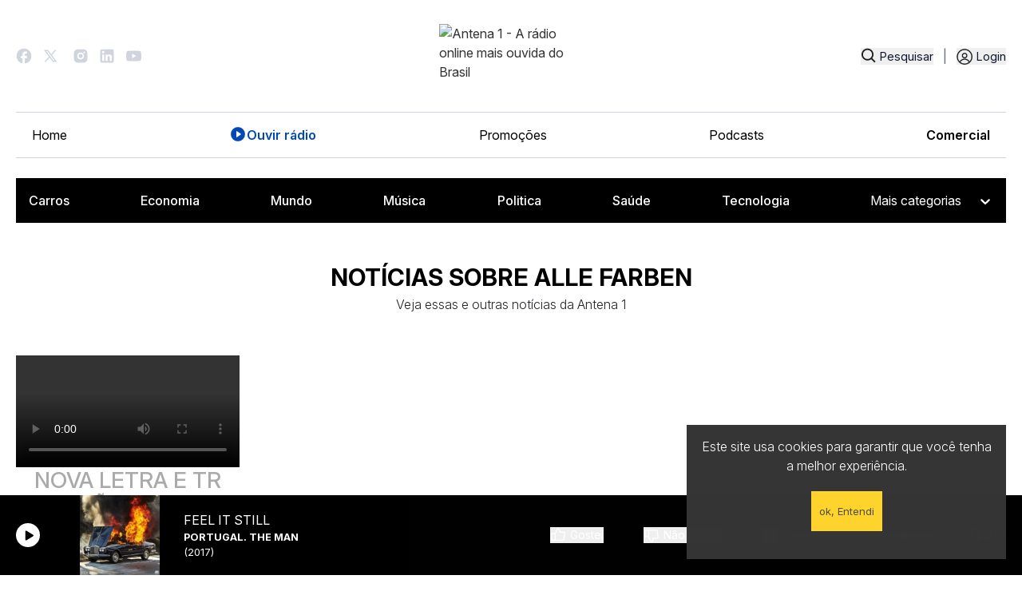

--- FILE ---
content_type: text/html; charset=utf-8
request_url: https://www.antena1.com.br/noticias/tags/alle-farben
body_size: 16653
content:
<!DOCTYPE html>
                <html lang="pt">
                    <head>
                        <title data-react-helmet="true">Saiba tudo sobre Alle Farben | Antena 1</title>
                        <meta data-react-helmet="true" name="description" content="Fique por dentro das Principais Notícias sobre Alle Farben. Antena 1, a rádio online mais ouvida do Brasil"/><meta data-react-helmet="true" name="keywords" content="informação, compilação, Alle Farben"/><meta data-react-helmet="true" property="og:title" content="Saiba tudo sobre Alle Farben"/><meta data-react-helmet="true" property="og:description" content="Fique por dentro das Principais Notícias sobre Alle Farben. Antena 1, a rádio online mais ouvida do Brasil."/><meta data-react-helmet="true" property="og:image" content="https://a1media.antena1.com.br/image/share/noticias.png"/><meta data-react-helmet="true" property="og:image:width" content="1200"/><meta data-react-helmet="true" property="og:image:height" content="630"/><meta data-react-helmet="true" property="og:type" content="website"/><meta data-react-helmet="true" property="og:site_name" content="Antena 1"/><meta data-react-helmet="true" property="fb:app_id" content="464777950352006"/><meta data-react-helmet="true" property="og:url" content="https://www.antena1.com.br/noticias/tags/alle-farben"/>
                        <link data-react-helmet="true" rel="canonical" href="https://www.antena1.com.br/noticias/tags/alle-farben"/>
                        
                        
                        <meta name="viewport" content="width=device-width,initial-scale=1,maximum-scale=1" />
                        <!-- favicon -->
                        <link rel="apple-touch-icon" sizes="180x180" href="/apple-touch-icon.png">
                        <link rel="icon" type="image/png" sizes="32x32" href="/favicon-32x32.png">
                        <link rel="icon" type="image/png" sizes="16x16" href="/favicon-16x16.png">
                        <link rel="manifest" href="/manifest.json">
                        <link rel="mask-icon" href="/safari-pinned-tab.svg" color="#d32424">
                        <meta name="theme-color" content="#ffffff">
                        <!-- favicon -->
                        <link rel="stylesheet" href="https://unpkg.com/@fortawesome/fontawesome-svg-core@1.2.25/styles.css" integrity="sha384-sfnEuX/m3Dn3o9arS6KAZ6062Ky0q4v6BXlW2VC6jTNrbX4wqqlsWbNgtUzT6P5E" crossorigin="anonymous">
                        <link id="bundleCSS" rel="stylesheet" href="/css/bundle.4073883d3e8a6f0aa784.css" crossorigin="anonymous"/>
                        <link rel="stylesheet" type="text/css" href="/css/print.css" media="print" />

                        <base href="/">

                        <!-- Google Tag Manager -->
                        <script>
                            (function(w,d,s,l,i){w[l]=w[l]||[];w[l].push({'gtm.start':
                            new Date().getTime(),event:'gtm.js'});var f=d.getElementsByTagName(s)[0],
                            j=d.createElement(s),dl=l!='dataLayer'?'&l='+l:'';j.async=true;j.src=
                            'https://www.googletagmanager.com/gtm.js?id='+i+dl;f.parentNode.insertBefore(j,f);
                            })(window,document,'script','dataLayer','GTM-KZFG3KM');
                        </script>
                        <!-- End Google Tag Manager -->
                        <!-- Taboola Pixel Code -->
                        <script type='text/javascript'>
                            window._tfa = window._tfa || [];
                            window._tfa.push({notify: 'event', name: 'page_view', id: 1630855});
                            !function (t, f, a, x) {
                                    if (!document.getElementById(x)) {
                                        t.async = 1;t.src = a;t.id=x;f.parentNode.insertBefore(t, f);
                                    }
                            }(document.createElement('script'),
                            document.getElementsByTagName('script')[0],
                            '//cdn.taboola.com/libtrc/unip/1630855/tfa.js',
                            'tb_tfa_script');
                        </script>
                        <!--End of Taboola-Pixel-Code-->
                    </head>
                    <body>
                        <noscript>
                            <style>
                                .noScriptMessage{
                                    position: fixed;
                                    width: 100%;
                                    height: 100%;
                                    background: #f3f3f2;
                                    text-align: center;
                                    z-index: 9999;
                                    padding: 20px;
                                    text-transform: uppercase;
                                    font-size: 12px;
                                    opacity: .9;
                                
                                }
                                .noScriptMessage  .noScriptMessage-block {
                                    border: 1px solid #bbb;
                                    width: 350px;
                                    margin: 54px auto 0 auto;
                                    background: white;
                                    border-radius: 2px;
                                    padding: 38px;
                                }

                                @media (max-width: 600px) 
                                {
                                    .noScriptMessage  .noScriptMessage-block  
                                    {
                                        width: 100%;
                                    }
                                }

                            </style>
                            <div class="noScriptMessage">
                                <div class="noScriptMessage-block">
                                    <h2 class>È necessário habilitar o javascript</h2>
                                    <p>O site da antena 1 não funciona 100% sem o JavaScript ativado. </p>
                                </div>    
                            </div>
                        </noscript>

                        <!-- Google Tag Manager (noscript) -->
                        <noscript>
                            <iframe src="https://www.googletagmanager.com/ns.html?id=GTM-KZFG3KM" height="0" width="0" style="display:none;visibility:hidden">
                            </iframe>
                        </noscript>
                        <!-- End Google Tag Manager (noscript) -->

                        <div>
                            <div id="Main"><div><div></div><div class="headerBar" style="background:linear-gradient(90deg,#1F2E64,#1F2E64)"><div class="headerBarContainer"><a title="Promoção ouça e concorra acesse oucaeconcorra.com.br e participe" class="headerBarButton" href="https://oucaeconcorra.com.br" rel="noopener noreferrer" target="_blank"><span>Promoção ouça e concorra acesse oucaeconcorra.com.br e participe</span> </a></div></div><div id="searchBoxModal"></div><nav class="header tw-container tw-m-auto md:tw-w-full tw-bg-white tw-text-slate-900 tw-px-5"><div class="tw-container tw-m-auto"><div class="header-logo tw-grid tw-grid-cols-4 justify-center"><div class="header-social"><a href="https://www.facebook.com/Antena1.BR" target="_blank" rel="noreferrer" class="header-social-link" role="button" aria-label="Ir para o Facebook da Antena 1"><svg width="20" height="20" viewBox="0 0 15 16" fill="none" xmlns="http://www.w3.org/2000/svg"><path d="M15 8.07886C15 3.92848 11.64 0.560059 7.5 0.560059C3.36 0.560059 0 3.92848 0 8.07886C0 11.7179 2.58 14.748 6 15.4472V10.3345H4.5V8.07886H6V6.19916C6 4.74803 7.1775 3.56757 8.625 3.56757H10.5V5.82322H9C8.5875 5.82322 8.25 6.16156 8.25 6.5751V8.07886H10.5V10.3345H8.25V15.5601C12.0375 15.1841 15 11.9811 15 8.07886Z" fill="#D0D5DD"></path></svg></a><a href="https://twitter.com/Antena_1" target="_blank" rel="noreferrer" class="header-social-link" role="button" aria-label="Ir para o Twitter da Antena 1"><svg width="22" viewBox="0 0 22 16" fill="none" xmlns="http://www.w3.org/2000/svg"><path d="M5.24952 0.560059H0L6.19444 8.82131L0.337469 15.5601H2.32479L7.11535 10.0483L11.249 15.5601H16.4985L10.0431 6.95156L15.5986 0.560059H13.6112L9.12215 5.72456L5.24952 0.560059ZM11.9989 14.0601L2.99973 2.06006H4.49959L13.4988 14.0601H11.9989Z" fill="#D0D5DD"></path></svg></a><a href="https://www.instagram.com/antena1/" target="_blank" rel="noreferrer" class="header-social-link" role="button" aria-label="Ir para o Instagram da Antena 1"><svg width="18" height="18" viewBox="0 0 15 16" fill="none" xmlns="http://www.w3.org/2000/svg"><path d="M8.27115 0.560981C8.8184 0.558881 9.36574 0.564382 9.91283 0.577481L10.0583 0.582731C10.2263 0.58873 10.3921 0.59623 10.5923 0.60523C11.3903 0.642729 11.9348 0.768725 12.4125 0.953968C12.9075 1.14446 13.3245 1.40246 13.7415 1.81944C14.1227 2.19413 14.4178 2.64737 14.6062 3.14764C14.7914 3.62538 14.9174 4.1706 14.9549 4.96858C14.9639 5.16807 14.9714 5.33456 14.9774 5.50256L14.9819 5.64805C14.9953 6.19493 15.001 6.74196 14.9992 7.289L14.9999 7.84848V8.83095C15.0017 9.37821 14.996 9.92555 14.9827 10.4726L14.9782 10.6181C14.9722 10.7861 14.9647 10.9519 14.9557 11.1522C14.9182 11.9501 14.7907 12.4946 14.6062 12.9723C14.4184 13.4731 14.1232 13.9267 13.7415 14.3013C13.3665 14.6825 12.913 14.9775 12.4125 15.166C11.9348 15.3512 11.3903 15.4772 10.5923 15.5147C10.3921 15.5237 10.2263 15.5312 10.0583 15.5372L9.91283 15.5417C9.36574 15.5551 8.8184 15.5608 8.27115 15.559L7.71166 15.5597H6.72995C6.18266 15.5616 5.63539 15.5558 5.08826 15.5425L4.94277 15.538C4.76473 15.5315 4.58673 15.524 4.40878 15.5155C3.61081 15.478 3.06633 15.3505 2.58784 15.166C2.08738 14.978 1.63405 14.6829 1.25964 14.3013C0.87794 13.9264 0.582581 13.4729 0.394169 12.9723C0.208925 12.4946 0.0829298 11.9501 0.0454312 11.1522C0.0370786 10.9741 0.0295788 10.7961 0.022932 10.6181L0.0191822 10.4726C0.00535532 9.92555 -0.000895131 9.37821 0.000432736 8.83095V7.289C-0.00166042 6.74197 0.00383998 6.19494 0.0169322 5.64805L0.022182 5.50256C0.0281818 5.33456 0.0356815 5.16807 0.0446812 4.96858C0.08218 4.16986 0.208175 3.62613 0.393419 3.14764C0.581942 2.64713 0.877873 2.19401 1.26039 1.82019C1.63454 1.43826 2.08758 1.14264 2.58784 0.953968C3.06633 0.768725 3.61006 0.642729 4.40878 0.60523L4.94277 0.582731L5.08826 0.578981C5.63513 0.565161 6.18216 0.55891 6.7292 0.560231L8.27115 0.560981ZM7.50018 4.31085C7.00332 4.30382 6.51003 4.39561 6.04896 4.58089C5.58788 4.76617 5.16824 5.04123 4.8144 5.39011C4.46056 5.73898 4.17959 6.15469 3.98781 6.61309C3.79603 7.0715 3.69727 7.56344 3.69727 8.06035C3.69727 8.55725 3.79603 9.0492 3.98781 9.50762C4.17959 9.96597 4.46056 10.3817 4.8144 10.7306C5.16824 11.0795 5.58788 11.3545 6.04896 11.5398C6.51003 11.7251 7.00332 11.8168 7.50018 11.8098C8.49473 11.8098 9.44849 11.4147 10.1518 10.7116C10.8549 10.0083 11.25 9.05453 11.25 8.05998C11.25 7.06544 10.8549 6.11165 10.1518 5.40841C9.44849 4.70518 8.49473 4.31085 7.50018 4.31085ZM7.50018 5.8108C7.79905 5.8053 8.09602 5.8594 8.37372 5.96995C8.65148 6.0805 8.9044 6.2453 9.11774 6.45468C9.33099 6.66408 9.50049 6.91389 9.61616 7.18951C9.73191 7.46513 9.7915 7.76105 9.79158 8.05997C9.79158 8.35889 9.73208 8.65482 9.61649 8.93045C9.50091 9.20612 9.33149 9.45604 9.11824 9.66546C8.90498 9.87496 8.65214 10.0398 8.37447 10.1505C8.09675 10.2611 7.7998 10.3153 7.50093 10.3099C6.90421 10.3099 6.33193 10.0729 5.90999 9.65088C5.48805 9.22895 5.251 8.65669 5.251 8.05998C5.251 7.46326 5.48805 6.89098 5.90999 6.46903C6.33193 6.04709 6.90421 5.81005 7.50093 5.81005L7.50018 5.8108ZM11.4375 3.18589C11.1956 3.19558 10.9668 3.2985 10.799 3.47311C10.6313 3.64772 10.5376 3.88046 10.5376 4.12261C10.5376 4.36475 10.6313 4.5975 10.799 4.7721C10.9668 4.94672 11.1956 5.04964 11.4375 5.05933C11.6862 5.05933 11.9246 4.96056 12.1005 4.78475C12.2762 4.60893 12.375 4.37049 12.375 4.12186C12.375 3.87322 12.2762 3.63478 12.1005 3.45897C11.9246 3.28316 11.6862 3.18439 11.4375 3.18439V3.18589Z" fill="#D0D5DD"></path></svg></a><a href="https://www.linkedin.com/company/radioantena1/" target="_blank" rel="noreferrer" class="header-social-link" role="button" aria-label="Ir para o Linkedin da Antena 1"><svg width="18" height="18" viewBox="0 0 15 16" fill="none" xmlns="http://www.w3.org/2000/svg"><path d="M13.3336 0.560059C13.7756 0.560059 14.1995 0.735654 14.5121 1.04821C14.8247 1.36077 15.0002 1.7847 15.0002 2.22673V13.8934C15.0002 14.3354 14.8247 14.7593 14.5121 15.0719C14.1995 15.3845 13.7756 15.5601 13.3336 15.5601H1.66691C1.22489 15.5601 0.80096 15.3845 0.488399 15.0719C0.175839 14.7593 0.000244141 14.3354 0.000244141 13.8934V2.22673C0.000244141 1.7847 0.175839 1.36077 0.488399 1.04821C0.80096 0.735654 1.22489 0.560059 1.66691 0.560059H13.3336ZM12.9169 13.4767V9.06006C12.9169 8.33955 12.6307 7.64856 12.1212 7.13908C11.6117 6.62961 10.9207 6.34339 10.2002 6.34339C9.49191 6.34339 8.66691 6.77672 8.26691 7.42672V6.50173H5.94191V13.4767H8.26691V9.36839C8.26691 8.72672 8.78358 8.20173 9.42524 8.20173C9.73466 8.20173 10.0314 8.32464 10.2502 8.54343C10.469 8.76223 10.5919 9.05898 10.5919 9.36839V13.4767H12.9169ZM3.23358 5.19339C3.60488 5.19339 3.96098 5.04589 4.22353 4.78334C4.48608 4.52079 4.63358 4.16469 4.63358 3.79339C4.63358 3.01839 4.00858 2.38506 3.23358 2.38506C2.86006 2.38506 2.50185 2.53343 2.23774 2.79755C1.97362 3.06167 1.82524 3.41988 1.82524 3.79339C1.82524 4.56839 2.45858 5.19339 3.23358 5.19339ZM4.39191 13.4767V6.50173H2.08358V13.4767H4.39191Z" fill="#D0D5DD"></path></svg></a><a href="http://www.youtube.com/Antena1Brasil" target="_blank" rel="noreferrer" class="header-social-link" role="button" aria-label="Ir para o Youtube da Antena 1"><svg width="19" height="14" viewBox="0 0 19 14" fill="none" xmlns="http://www.w3.org/2000/svg"><g clip-path="url(#clip0_3670_9057)"><path d="M18.6028 2.45737C18.3842 1.63466 17.7408 0.986355 16.9229 0.766296C15.4418 0.367371 9.50024 0.367371 9.50024 0.367371C9.50024 0.367371 3.55866 0.367371 2.07688 0.766296C1.25974 0.986355 0.61626 1.63391 0.397686 2.45737C0.000244141 3.9488 0.000244141 7.06005 0.000244141 7.06005C0.000244141 7.06005 0.000244141 10.1713 0.397686 11.6627C0.61626 12.4854 1.25974 13.1337 2.07763 13.3538C3.55866 13.7527 9.50024 13.7527 9.50024 13.7527C9.50024 13.7527 15.4418 13.7527 16.9236 13.3538C17.7408 13.1337 18.3842 12.4862 18.6035 11.6627C19.0002 10.1713 19.0002 7.06005 19.0002 7.06005C19.0002 7.06005 19.0002 3.9488 18.6028 2.45737ZM7.55757 9.88555V4.23454L12.5228 7.06005L7.55757 9.88555Z" fill="#D0D5DD"></path></g><defs><clipPath id="clip0_3670_9057"><rect width="19" height="13.3854" fill="white" transform="translate(0.000244141 0.367371)"></rect></clipPath></defs></svg></a></div><div class="header-logo-img tw-col-span-4 md:tw-col-span-2"><a title="Antena 1 - A rádio online mais ouvida do Brasil" href="/"><img src="https://a1media.antena1.com.br/image/misc/logo/a1-logo.svg" alt="Antena 1 - A rádio online mais ouvida do Brasil" title="Antena 1 - A rádio online mais ouvida do Brasil"/></a></div><div class="header-login"><div class="header-busca"><button title="Pesquisar" class="tw-flex" type="button"><svg width="19" height="19" viewBox="0 0 16 16" fill="none" xmlns="http://www.w3.org/2000/svg"><path d="M7.19173 13.2614C8.59692 13.2611 9.96167 12.7907 11.0686 11.925L14.5487 15.4052L15.6681 14.2858L12.188 10.8056C13.0541 9.69863 13.5248 8.33361 13.5251 6.92806C13.5251 3.43602 10.6838 0.594727 7.19173 0.594727C3.69969 0.594727 0.858398 3.43602 0.858398 6.92806C0.858398 10.4201 3.69969 13.2614 7.19173 13.2614ZM7.19173 2.17806C9.81137 2.17806 11.9418 4.30843 11.9418 6.92806C11.9418 9.54773 9.81137 11.678 7.19173 11.678C4.57211 11.678 2.44173 9.54773 2.44173 6.92806C2.44173 4.30843 4.57211 2.17806 7.19173 2.17806Z" fill="#1E2024"></path></svg><span>Pesquisar</span></button></div><span class="tw-text-gray-500 tw-mx-1 lg:tw-mx-3">|</span><div class="header-auth"><div class="profileIcon nav-item"><button title="Entrar" class="nav-link" type="button"><span class="text">Login</span></button></div></div></div><div class="header-login-mobile"><button title="Pesquisar" class="tw-flex" type="button"><svg width="19" height="19" viewBox="0 0 16 16" fill="none" xmlns="http://www.w3.org/2000/svg"><path d="M7.19173 13.2614C8.59692 13.2611 9.96167 12.7907 11.0686 11.925L14.5487 15.4052L15.6681 14.2858L12.188 10.8056C13.0541 9.69863 13.5248 8.33361 13.5251 6.92806C13.5251 3.43602 10.6838 0.594727 7.19173 0.594727C3.69969 0.594727 0.858398 3.43602 0.858398 6.92806C0.858398 10.4201 3.69969 13.2614 7.19173 13.2614ZM7.19173 2.17806C9.81137 2.17806 11.9418 4.30843 11.9418 6.92806C11.9418 9.54773 9.81137 11.678 7.19173 11.678C4.57211 11.678 2.44173 9.54773 2.44173 6.92806C2.44173 4.30843 4.57211 2.17806 7.19173 2.17806Z" fill="#1E2024"></path></svg><span>Pesquisar</span></button></div><div class="md:tw-hidden tw-z-100 tw-flex tw-items-center header-menu-mobile"><button class="tw-text-black tw-z-50 tw-md:hidden tw-text-2xl" type="button"><svg xmlns="http://www.w3.org/2000/svg" width="28" height="28" fill="currentColor" viewBox="0 0 256 256" id="header-opened-menu"><path d="M224,128a8,8,0,0,1-8,8H40a8,8,0,0,1,0-16H216A8,8,0,0,1,224,128ZM40,72H216a8,8,0,0,0,0-16H40a8,8,0,0,0,0,16ZM216,184H40a8,8,0,0,0,0,16H216a8,8,0,0,0,0-16Z"></path></svg></button></div></div><div id="menu" class="md:tw-flex tw-hidden tw-items-center tw-justify-between header-menu"><ul class="tw-flex tw-flex-col md:tw-flex-row tw-w-full tw-py-4 tw-px-5 md:tw-border-t md:tw-border-[#D0D5DD] tw-mx-auto md:tw-border-b tw-justify-between tw-items-start md:tw-items-center tw-mb-0 tw-gap-4 header-menu-list"><li><a title="Home" style="color:black" class="tw-flex tw-gap-2 tw-transition " href="/">Home</a></li><li><a title="Ouvir rádio" style="color:black" class="tw-flex tw-gap-2 tw-transition " href="/ouvir-radio-online"><svg xmlns="http://www.w3.org/2000/svg" width="22" height="22" fill="black" viewBox="0 0 256 256"><path d="M128,24A104,104,0,1,0,232,128,104.11,104.11,0,0,0,128,24Zm40.55,110.58-52,36A8,8,0,0,1,104,164V92a8,8,0,0,1,12.55-6.58l52,36a8,8,0,0,1,0,13.16Z"></path></svg>Ouvir rádio</a></li><li><a title="Promoções" style="color:black" class="tw-flex tw-gap-2 tw-transition " href="/promocoes">Promoções</a></li><li><a title="Podcasts" style="color:black" class="tw-flex tw-gap-2 tw-transition " href="/podcasts">Podcasts</a></li><li><a href="https://comercial.antena1.com.br/" target="_blank" rel="noopener noreferrer" class="tw-flex tw-gap-2 tw-transition" style="color:black">Comercial</a></li></ul></div><div class="header-menu-content md:tw-hidden tw-flex tw-flex-col tw-transition-all tw-duration-300 tw-hidden tw-max-h-[100dvh] tw-overflow-y-auto tw-pb-8" id="conditional-menu"><div class=" tw-border-b-2 tw-border-black tw-my-4 tw-pb-4"><div class="profileIcon nav-item"><button title="Entrar" class="nav-link" type="button"><span class="text">Login</span></button></div></div><ul class="tw-flex tw-flex-col md:tw-flex-row tw-w-full tw-py-4 tw-px-5 md:tw-border-t md:tw-border-[#D0D5DD] tw-mx-auto md:tw-border-b tw-justify-between tw-items-start md:tw-items-center tw-mb-0 tw-gap-4 header-menu-list"><li><a title="Home" style="color:black" class="tw-flex tw-gap-2 tw-transition " href="/">Home</a></li><li><a title="Ouvir rádio" style="color:black" class="tw-flex tw-gap-2 tw-transition " href="/ouvir-radio-online"><svg xmlns="http://www.w3.org/2000/svg" width="22" height="22" fill="black" viewBox="0 0 256 256"><path d="M128,24A104,104,0,1,0,232,128,104.11,104.11,0,0,0,128,24Zm40.55,110.58-52,36A8,8,0,0,1,104,164V92a8,8,0,0,1,12.55-6.58l52,36a8,8,0,0,1,0,13.16Z"></path></svg>Ouvir rádio</a></li><li><a title="Promoções" style="color:black" class="tw-flex tw-gap-2 tw-transition " href="/promocoes">Promoções</a></li><li><a title="Podcasts" style="color:black" class="tw-flex tw-gap-2 tw-transition " href="/podcasts">Podcasts</a></li><li><a href="https://comercial.antena1.com.br/" target="_blank" rel="noopener noreferrer" class="tw-flex tw-gap-2 tw-transition" style="color:black">Comercial</a></li></ul><div class="tw-container tw-m-0 tw-mb-0 md:tw-p-2 md:tw-bg-black"><ul class="tw-hidden md:tw-flex tw-gap-4 tw-mb-0 tw-justify-between tw-flex-wrap"><li class="tw-p-2"><div class="tw-bg-gray-700 tw-w-16 tw-h-3 tw-animate-pulse tw-rounded"></div></li><li class="tw-p-2"><div class="tw-bg-gray-700 tw-w-16 tw-h-3 tw-animate-pulse tw-rounded"></div></li><li class="tw-p-2"><div class="tw-bg-gray-700 tw-w-16 tw-h-3 tw-animate-pulse tw-rounded"></div></li><li class="tw-p-2"><div class="tw-bg-gray-700 tw-w-16 tw-h-3 tw-animate-pulse tw-rounded"></div></li><li class="tw-p-2"><div class="tw-bg-gray-700 tw-w-16 tw-h-3 tw-animate-pulse tw-rounded"></div></li><li class=""><div class="tw-bg-gray-700 tw-w-32 tw-h-8 tw-animate-pulse tw-rounded"></div></li></ul><div class="md:tw-hidden tw-flex tw-w-44 tw-mt-4"><div class="tw-bg-gray-700 tw-w-48 tw-h-10 tw-animate-pulse tw-rounded"></div></div></div></div><div class="md:tw-flex tw-items-start tw-justify-start tw-hidden header-category"><div class="tw-container tw-m-0 tw-mb-0 md:tw-p-2 md:tw-bg-black"><ul class="tw-hidden md:tw-flex tw-gap-4 tw-mb-0 tw-justify-between tw-flex-wrap"><li class="tw-p-2"><div class="tw-bg-gray-700 tw-w-16 tw-h-3 tw-animate-pulse tw-rounded"></div></li><li class="tw-p-2"><div class="tw-bg-gray-700 tw-w-16 tw-h-3 tw-animate-pulse tw-rounded"></div></li><li class="tw-p-2"><div class="tw-bg-gray-700 tw-w-16 tw-h-3 tw-animate-pulse tw-rounded"></div></li><li class="tw-p-2"><div class="tw-bg-gray-700 tw-w-16 tw-h-3 tw-animate-pulse tw-rounded"></div></li><li class="tw-p-2"><div class="tw-bg-gray-700 tw-w-16 tw-h-3 tw-animate-pulse tw-rounded"></div></li><li class=""><div class="tw-bg-gray-700 tw-w-32 tw-h-8 tw-animate-pulse tw-rounded"></div></li></ul><div class="md:tw-hidden tw-flex tw-w-44 tw-mt-4"><div class="tw-bg-gray-700 tw-w-48 tw-h-10 tw-animate-pulse tw-rounded"></div></div></div></div></div></nav><div class="aovivo-bar-wrapper hide-on-scroll"><div class="AovivoBar Locked"><div class="Content tw-container tw-mx-auto tw-px-5"><div><button title="CLIQUE AQUI PARA OUVIR RÁDIO ONLINE" class="Locker" type="button"></button></div><button type="button" class="tw-rounded-full tw-w-[30px] tw-h-[30px] tw-flex tw-justify-center tw-items-center  tw-bg-white " title="Tocar"><svg xmlns="http://www.w3.org/2000/svg" width="15" height="15" fill="#000000" viewBox="0 0 256 256" class="hover:tw-scale-110"><path d="M240,128a15.74,15.74,0,0,1-7.6,13.51L88.32,229.65a16,16,0,0,1-16.2.3A15.86,15.86,0,0,1,64,216.13V39.87a15.86,15.86,0,0,1,8.12-13.82,16,16,0,0,1,16.2.3L232.4,114.49A15.74,15.74,0,0,1,240,128Z"></path></svg><span class="sr-only sr-only-focusable">Tocar</span></button><div class="NowPlaying md:ml-4"><a title="Ouvir rádio online" class="albumButton " href="/ouvir-radio-online"><figure title="Antena 1"><div class=""></div><img alt="Capa do Álbum: Antena 1" src="https://a1media.antena1.com.br/image/album/150x150/defaultAlbum.jpg"/></figure></a><div class="Meta"><div class="Song longSongName">A Rádio Online mais ouvida do Brasil</div><div class="Artist">Antena 1</div></div></div><div class="tw-flex tw-items-center tw-space-x-4"><button title="Você já votou" class="tw-flex tw-mr-[50px] tw-items-center
                    
                    tw-opacity-70 tw-cursor-default
" type="button" disabled=""><svg xmlns="http://www.w3.org/2000/svg" width="20" height="20" fill="currentColor" viewBox="0 0 256 256" class="tw-mr-[5px] tw-text-black lg:tw-text-white "><path d="M234,80.12A24,24,0,0,0,216,72H160V56a40,40,0,0,0-40-40,8,8,0,0,0-7.16,4.42L75.06,96H32a16,16,0,0,0-16,16v88a16,16,0,0,0,16,16H204a24,24,0,0,0,23.82-21l12-96A24,24,0,0,0,234,80.12ZM32,112H72v88H32ZM223.94,97l-12,96a8,8,0,0,1-7.94,7H88V105.89l36.71-73.43A24,24,0,0,1,144,56V80a8,8,0,0,0,8,8h64a8,8,0,0,1,7.94,9Z"></path></svg><span class="tw-text-sm tw-text-black lg:tw-text-white">Gostei</span></button><button title="Você já votou" class="disableSpace tw-flex tw-items-center
                    
                    tw-opacity-70 tw-cursor-default
                    " type="button" disabled=""><svg xmlns="http://www.w3.org/2000/svg" width="20" height="20" fill="currentColor" viewBox="0 0 256 256" class="tw-mr-[5px] tw-text-black lg:tw-text-white"><path d="M239.82,157l-12-96A24,24,0,0,0,204,40H32A16,16,0,0,0,16,56v88a16,16,0,0,0,16,16H75.06l37.78,75.58A8,8,0,0,0,120,240a40,40,0,0,0,40-40V184h56a24,24,0,0,0,23.82-27ZM72,144H32V56H72Zm150,21.29a7.88,7.88,0,0,1-6,2.71H152a8,8,0,0,0-8,8v24a24,24,0,0,1-19.29,23.54L88,150.11V56H204a8,8,0,0,1,7.94,7l12,96A7.87,7.87,0,0,1,222,165.29Z"></path></svg><span class="tw-text-sm tw-text-black lg:tw-text-white">Não Gostei</span></button></div><div class="Volume tw-h-full"><button title="Mudo" class="" type="button"><svg xmlns="http://www.w3.org/2000/svg" width="20" height="20" fill="white" viewBox="0 0 256 256" class="icon"><path d="M155.51,24.81a8,8,0,0,0-8.42.88L77.25,80H32A16,16,0,0,0,16,96v64a16,16,0,0,0,16,16H77.25l69.84,54.31A8,8,0,0,0,160,224V32A8,8,0,0,0,155.51,24.81ZM32,96H72v64H32ZM144,207.64,88,164.09V91.91l56-43.55Zm54-106.08a40,40,0,0,1,0,52.88,8,8,0,0,1-12-10.58,24,24,0,0,0,0-31.72,8,8,0,0,1,12-10.58ZM248,128a79.9,79.9,0,0,1-20.37,53.34,8,8,0,0,1-11.92-10.67,64,64,0,0,0,0-85.33,8,8,0,1,1,11.92-10.67A79.83,79.83,0,0,1,248,128Z"></path></svg> <span class="sr-only sr-only-focusable">Mudo</span></button><div class="Slider"><div role="slider" aria-valuemin="0" aria-valuemax="100" aria-valuenow="80" tabindex="-1" style="transform:scale(1);cursor:pointer;height:30px;display:flex;align-items:center"><div style="height:5px;width:100%;border-radius:10px;box-shadow:inset 0 1px 3px rgb(0 0 0 / 40%);background:linear-gradient(to right, #0574FA 0%, #0574FA 80%, #D0D5DD 80%, #D0D5DD 100%)"><div style="height:10px;width:10px;border-radius:30px;top:50%;background-color:#fff;border:1px solid #ccc;box-shadow:0 1px 3px rgb(0 0 0 / 40%), 0 -1px 3px rgb(0 0 0 / 40%)" tabindex="0" aria-valuemax="100" aria-valuemin="0" aria-valuenow="80" draggable="false" role="slider" class="react-range-handle"></div></div></div></div></div><div class="share"><div class="balloonDialogueShare"><div class="tw-flex tw-mt-0 tw-items-center tw-gap-3 "><div class="singleShare flex-column tw-group tw-flex tw-items-center"><button aria-label="facebook" class="react-share__ShareButton" style="background-color:transparent;border:none;padding:0;font:inherit;color:inherit;cursor:pointer"><div class="tw-transform tw-transition-all tw-duration-300 group-hover:tw--translate-y-1"><svg aria-hidden="true" focusable="false" data-prefix="fab" data-icon="facebook" class="svg-inline--fa fa-facebook " role="img" xmlns="http://www.w3.org/2000/svg" viewBox="0 0 512 512"><path fill="currentColor" d="M512 256C512 114.6 397.4 0 256 0S0 114.6 0 256C0 376 82.7 476.8 194.2 504.5V334.2H141.4V256h52.8V222.3c0-87.1 39.4-127.5 125-127.5c16.2 0 44.2 3.2 55.7 6.4V172c-6-.6-16.5-1-29.6-1c-42 0-58.2 15.9-58.2 57.2V256h83.6l-14.4 78.2H287V510.1C413.8 494.8 512 386.9 512 256h0z"></path></svg></div></button></div><div class="singleShare flex-column tw-group tw-flex tw-items-center"><button aria-label="twitter" class="react-share__ShareButton" style="background-color:transparent;border:none;padding:0;font:inherit;color:inherit;cursor:pointer"><div class="tw-transform tw-transition-all tw-duration-300 group-hover:tw--translate-y-1"><svg aria-hidden="true" focusable="false" data-prefix="fab" data-icon="x-twitter" class="svg-inline--fa fa-x-twitter " role="img" xmlns="http://www.w3.org/2000/svg" viewBox="0 0 512 512"><path fill="currentColor" d="M389.2 48h70.6L305.6 224.2 487 464H345L233.7 318.6 106.5 464H35.8L200.7 275.5 26.8 48H172.4L272.9 180.9 389.2 48zM364.4 421.8h39.1L151.1 88h-42L364.4 421.8z"></path></svg></div></button></div><div class="singleShare flex-column tw-group tw-flex tw-items-center"><button aria-label="whatsapp" class="react-share__ShareButton" style="background-color:transparent;border:none;padding:0;font:inherit;color:inherit;cursor:pointer"><div class="tw-transform tw-transition-all tw-duration-300 group-hover:tw--translate-y-1"><svg aria-hidden="true" focusable="false" data-prefix="fab" data-icon="whatsapp" class="svg-inline--fa fa-whatsapp " role="img" xmlns="http://www.w3.org/2000/svg" viewBox="0 0 448 512"><path fill="currentColor" d="M380.9 97.1C339 55.1 283.2 32 223.9 32c-122.4 0-222 99.6-222 222 0 39.1 10.2 77.3 29.6 111L0 480l117.7-30.9c32.4 17.7 68.9 27 106.1 27h.1c122.3 0 224.1-99.6 224.1-222 0-59.3-25.2-115-67.1-157zm-157 341.6c-33.2 0-65.7-8.9-94-25.7l-6.7-4-69.8 18.3L72 359.2l-4.4-7c-18.5-29.4-28.2-63.3-28.2-98.2 0-101.7 82.8-184.5 184.6-184.5 49.3 0 95.6 19.2 130.4 54.1 34.8 34.9 56.2 81.2 56.1 130.5 0 101.8-84.9 184.6-186.6 184.6zm101.2-138.2c-5.5-2.8-32.8-16.2-37.9-18-5.1-1.9-8.8-2.8-12.5 2.8-3.7 5.6-14.3 18-17.6 21.8-3.2 3.7-6.5 4.2-12 1.4-32.6-16.3-54-29.1-75.5-66-5.7-9.8 5.7-9.1 16.3-30.3 1.8-3.7.9-6.9-.5-9.7-1.4-2.8-12.5-30.1-17.1-41.2-4.5-10.8-9.1-9.3-12.5-9.5-3.2-.2-6.9-.2-10.6-.2-3.7 0-9.7 1.4-14.8 6.9-5.1 5.6-19.4 19-19.4 46.3 0 27.3 19.9 53.7 22.6 57.4 2.8 3.7 39.1 59.7 94.8 83.8 35.2 15.2 49 16.5 66.6 13.9 10.7-1.6 32.8-13.4 37.4-26.4 4.6-13 4.6-24.1 3.2-26.4-1.3-2.5-5-3.9-10.5-6.6z"></path></svg></div></button></div></div></div></div></div></div></div><div class="tw-container tw-m-auto tw-px-5"><section class="sectionNewsTag"><header><h1 class="tw-uppercase tw-text-black tw-font-bold tw-text-xl md:tw-text-2xl lg:tw-text-3xl">NOTÍCIAS SOBRE<!-- --> <!-- -->Alle Farben</h1><p class="tw-text-center tw-mt-1 tw-text-base">Veja essas e outras notícias da Antena 1</p></header><div class="containerNewsTagPage"><div class="newsItemWrapper"><div><div class="tw-pt-4"><div style="height:462px"><div class="react-player-wrapper"><div style="width:100%;height:100%" class="react-player"></div></div><a title="Clique e saiba mais sobre: Nova Letra e Tradução “She Moves”, do Alle Farben" class="btnToNews withVideo " href="/noticias/nova-letra-e-traducao--she-moves-do-alle-farben"><article><header><h3>Nova Letra e Tradução “She Moves”, do Alle Farben</h3></header><div class="containerContent"><div><div>Aprenda a cantar e confira o significado de inúmeros hits com a Antena 1 de uma maneira diverti...</div></div><div class="shadow"></div></div></article></a></div><div class="tw-flex tw-justify-start tw-gap-4 tw-mt-4"><div class="tw-flex tw-mt-0 tw-items-center tw-gap-3 "><div class="singleShare flex-column tw-group tw-flex tw-items-center"><button aria-label="facebook" class="react-share__ShareButton" style="background-color:transparent;border:none;padding:0;font:inherit;color:inherit;cursor:pointer"><div class="tw-transform tw-transition-all tw-duration-300 group-hover:tw--translate-y-1"><svg aria-hidden="true" focusable="false" data-prefix="fab" data-icon="facebook" class="svg-inline--fa fa-facebook " role="img" xmlns="http://www.w3.org/2000/svg" viewBox="0 0 512 512"><path fill="currentColor" d="M512 256C512 114.6 397.4 0 256 0S0 114.6 0 256C0 376 82.7 476.8 194.2 504.5V334.2H141.4V256h52.8V222.3c0-87.1 39.4-127.5 125-127.5c16.2 0 44.2 3.2 55.7 6.4V172c-6-.6-16.5-1-29.6-1c-42 0-58.2 15.9-58.2 57.2V256h83.6l-14.4 78.2H287V510.1C413.8 494.8 512 386.9 512 256h0z"></path></svg></div></button></div><div class="singleShare flex-column tw-group tw-flex tw-items-center"><button aria-label="twitter" class="react-share__ShareButton" style="background-color:transparent;border:none;padding:0;font:inherit;color:inherit;cursor:pointer"><div class="tw-transform tw-transition-all tw-duration-300 group-hover:tw--translate-y-1"><svg aria-hidden="true" focusable="false" data-prefix="fab" data-icon="x-twitter" class="svg-inline--fa fa-x-twitter " role="img" xmlns="http://www.w3.org/2000/svg" viewBox="0 0 512 512"><path fill="currentColor" d="M389.2 48h70.6L305.6 224.2 487 464H345L233.7 318.6 106.5 464H35.8L200.7 275.5 26.8 48H172.4L272.9 180.9 389.2 48zM364.4 421.8h39.1L151.1 88h-42L364.4 421.8z"></path></svg></div></button></div><div class="singleShare flex-column tw-group tw-flex tw-items-center"><button aria-label="whatsapp" class="react-share__ShareButton" style="background-color:transparent;border:none;padding:0;font:inherit;color:inherit;cursor:pointer"><div class="tw-transform tw-transition-all tw-duration-300 group-hover:tw--translate-y-1"><svg aria-hidden="true" focusable="false" data-prefix="fab" data-icon="whatsapp" class="svg-inline--fa fa-whatsapp " role="img" xmlns="http://www.w3.org/2000/svg" viewBox="0 0 448 512"><path fill="currentColor" d="M380.9 97.1C339 55.1 283.2 32 223.9 32c-122.4 0-222 99.6-222 222 0 39.1 10.2 77.3 29.6 111L0 480l117.7-30.9c32.4 17.7 68.9 27 106.1 27h.1c122.3 0 224.1-99.6 224.1-222 0-59.3-25.2-115-67.1-157zm-157 341.6c-33.2 0-65.7-8.9-94-25.7l-6.7-4-69.8 18.3L72 359.2l-4.4-7c-18.5-29.4-28.2-63.3-28.2-98.2 0-101.7 82.8-184.5 184.6-184.5 49.3 0 95.6 19.2 130.4 54.1 34.8 34.9 56.2 81.2 56.1 130.5 0 101.8-84.9 184.6-186.6 184.6zm101.2-138.2c-5.5-2.8-32.8-16.2-37.9-18-5.1-1.9-8.8-2.8-12.5 2.8-3.7 5.6-14.3 18-17.6 21.8-3.2 3.7-6.5 4.2-12 1.4-32.6-16.3-54-29.1-75.5-66-5.7-9.8 5.7-9.1 16.3-30.3 1.8-3.7.9-6.9-.5-9.7-1.4-2.8-12.5-30.1-17.1-41.2-4.5-10.8-9.1-9.3-12.5-9.5-3.2-.2-6.9-.2-10.6-.2-3.7 0-9.7 1.4-14.8 6.9-5.1 5.6-19.4 19-19.4 46.3 0 27.3 19.9 53.7 22.6 57.4 2.8 3.7 39.1 59.7 94.8 83.8 35.2 15.2 49 16.5 66.6 13.9 10.7-1.6 32.8-13.4 37.4-26.4 4.6-13 4.6-24.1 3.2-26.4-1.3-2.5-5-3.9-10.5-6.6z"></path></svg></div></button></div><div class="singleShare flex-column tw-group tw-flex tw-items-center"><button aria-label="linkedin" class="react-share__ShareButton" style="background-color:transparent;border:none;padding:0;font:inherit;color:inherit;cursor:pointer"><div class="tw-transform tw-transition-all tw-duration-300 group-hover:tw--translate-y-1"><svg aria-hidden="true" focusable="false" data-prefix="fab" data-icon="linkedin" class="svg-inline--fa fa-linkedin " role="img" xmlns="http://www.w3.org/2000/svg" viewBox="0 0 448 512"><path fill="currentColor" d="M416 32H31.9C14.3 32 0 46.5 0 64.3v383.4C0 465.5 14.3 480 31.9 480H416c17.6 0 32-14.5 32-32.3V64.3c0-17.8-14.4-32.3-32-32.3zM135.4 416H69V202.2h66.5V416zm-33.2-243c-21.3 0-38.5-17.3-38.5-38.5S80.9 96 102.2 96c21.2 0 38.5 17.3 38.5 38.5 0 21.3-17.2 38.5-38.5 38.5zm282.1 243h-66.4V312c0-24.8-.5-56.7-34.5-56.7-34.6 0-39.9 27-39.9 54.9V416h-66.4V202.2h63.7v29.2h.9c8.9-16.8 30.6-34.5 62.9-34.5 67.2 0 79.7 44.3 79.7 101.9V416z"></path></svg></div></button></div></div></div></div></div></div></div></section></div><footer class="global-footer tw-m-auto"><div class="container-footer tw-container tw-px-5"><div class="navigation tw-border-t tw-border-black tw-py-[50px]"><div class="tw-flex tw-flex-col tw-items-center tw-self-center lg:tw-mr-10"><div class="logo tw-flex tw-justify-center"><a title="Antena 1 - A rádio online mais ouvida do Brasil" href="/"><img src="https://a1media.antena1.com.br/image/misc/logo/a1-logo.svg" alt="Antena 1 - A rádio online mais ouvida do Brasil" title="Antena 1 - A rádio online mais ouvida do Brasil" class="tw-w-44 tw-h-20"/></a></div><div class="frequencys"><a title="Conheça as frequêcias" class=" " href="/afiliadas">Conheça a frequêcia FM da sua cidade<svg aria-hidden="true" focusable="false" data-prefix="fas" data-icon="chevron-right" class="svg-inline--fa fa-chevron-right tw-ml-1" role="img" xmlns="http://www.w3.org/2000/svg" viewBox="0 0 320 512"><path fill="currentColor" d="M310.6 233.4c12.5 12.5 12.5 32.8 0 45.3l-192 192c-12.5 12.5-32.8 12.5-45.3 0s-12.5-32.8 0-45.3L242.7 256 73.4 86.6c-12.5-12.5-12.5-32.8 0-45.3s32.8-12.5 45.3 0l192 192z"></path></svg></a></div></div><div class="item-menu Antena1" data-id="Antena1"><div class="item-menu-header"><h3>Antena 1</h3><svg aria-hidden="true" focusable="false" data-prefix="fas" data-icon="chevron-right" class="svg-inline--fa fa-chevron-right iconPlusFooter icon-collapsed" role="img" xmlns="http://www.w3.org/2000/svg" viewBox="0 0 320 512" height="10"><path fill="currentColor" d="M310.6 233.4c12.5 12.5 12.5 32.8 0 45.3l-192 192c-12.5 12.5-32.8 12.5-45.3 0s-12.5-32.8 0-45.3L242.7 256 73.4 86.6c-12.5-12.5-12.5-32.8 0-45.3s32.8-12.5 45.3 0l192 192z"></path></svg><svg aria-hidden="true" focusable="false" data-prefix="fas" data-icon="chevron-down" class="svg-inline--fa fa-chevron-down iconPlusFooter icon-expanded hidden" role="img" xmlns="http://www.w3.org/2000/svg" viewBox="0 0 512 512" height="10"><path fill="currentColor" d="M233.4 406.6c12.5 12.5 32.8 12.5 45.3 0l192-192c12.5-12.5 12.5-32.8 0-45.3s-32.8-12.5-45.3 0L256 338.7 86.6 169.4c-12.5-12.5-32.8-12.5-45.3 0s-12.5 32.8 0 45.3l192 192z"></path></svg></div><ul class="menu-collapsed slideOutUp"><li class=""><a title="Sobre a rádio" class=" " href="/quem-somos">Sobre a rádio</a></li><li class=""><a title="Notícias" class=" " href="/noticias">Notícias</a></li><li class=""><a title="Promoções" class=" " href="/promocoes">Promoções</a></li><li class=""><a title="Afiliadas" class=" " href="/afiliadas">Afiliadas</a></li><li class=""><a title="Clientes" class=" " href="/clientes">Clientes</a></li><li class=""><a title="Contato" class=" " href="/contato">Contato</a></li><li class=""><a title="Trabalhe conosco" class=" " href="/trabalhe-conosco">Trabalhe conosco</a></li></ul></div><div class="item-menu Musica" data-id="Musica"><div class="item-menu-header"><h3>Música</h3><svg aria-hidden="true" focusable="false" data-prefix="fas" data-icon="chevron-right" class="svg-inline--fa fa-chevron-right iconPlusFooter icon-collapsed" role="img" xmlns="http://www.w3.org/2000/svg" viewBox="0 0 320 512" height="10"><path fill="currentColor" d="M310.6 233.4c12.5 12.5 12.5 32.8 0 45.3l-192 192c-12.5 12.5-32.8 12.5-45.3 0s-12.5-32.8 0-45.3L242.7 256 73.4 86.6c-12.5-12.5-12.5-32.8 0-45.3s32.8-12.5 45.3 0l192 192z"></path></svg><svg aria-hidden="true" focusable="false" data-prefix="fas" data-icon="chevron-down" class="svg-inline--fa fa-chevron-down iconPlusFooter icon-expanded hidden" role="img" xmlns="http://www.w3.org/2000/svg" viewBox="0 0 512 512" height="10"><path fill="currentColor" d="M233.4 406.6c12.5 12.5 32.8 12.5 45.3 0l192-192c12.5-12.5 12.5-32.8 0-45.3s-32.8-12.5-45.3 0L256 338.7 86.6 169.4c-12.5-12.5-32.8-12.5-45.3 0s-12.5 32.8 0 45.3l192 192z"></path></svg></div><ul class="menu-collapsed slideOutUp"><li class=""><a title="Ouvir rádio online" class=" " href="/ouvir-radio-online">Ouvir rádio online</a></li><li class=""><a title="Programação" class=" " href="/programacao">Programação</a></li><li class=""><a title="Antena 1 TV" class=" " href="/tv">Antena 1 TV</a></li><li class=""><a title="Artistas" class=" " href="/artistas">Artistas</a></li><li class=""><a title="Músicas" class=" " href="/musicas">Músicas</a></li><li class=""><a title="As 100+" class=" " href="/as-100-mais">As 100+</a></li></ul></div><div class="item-menu Mais" data-id="Mais"><div class="item-menu-header"><h3>Mais</h3><svg aria-hidden="true" focusable="false" data-prefix="fas" data-icon="chevron-right" class="svg-inline--fa fa-chevron-right iconPlusFooter icon-collapsed" role="img" xmlns="http://www.w3.org/2000/svg" viewBox="0 0 320 512" height="10"><path fill="currentColor" d="M310.6 233.4c12.5 12.5 12.5 32.8 0 45.3l-192 192c-12.5 12.5-32.8 12.5-45.3 0s-12.5-32.8 0-45.3L242.7 256 73.4 86.6c-12.5-12.5-12.5-32.8 0-45.3s32.8-12.5 45.3 0l192 192z"></path></svg><svg aria-hidden="true" focusable="false" data-prefix="fas" data-icon="chevron-down" class="svg-inline--fa fa-chevron-down iconPlusFooter icon-expanded hidden" role="img" xmlns="http://www.w3.org/2000/svg" viewBox="0 0 512 512" height="10"><path fill="currentColor" d="M233.4 406.6c12.5 12.5 32.8 12.5 45.3 0l192-192c12.5-12.5 12.5-32.8 0-45.3s-32.8-12.5-45.3 0L256 338.7 86.6 169.4c-12.5-12.5-32.8-12.5-45.3 0s-12.5 32.8 0 45.3l192 192z"></path></svg></div><ul class="menu-collapsed slideOutUp"><li class=""><a title="Parceiros" class=" " href="/parceiros">Parceiros</a></li><li class=""><a title="Antenna1 Roma" class="" href="http://www.antenna1.fm/" rel="noopener noreferrer" target="_blank">Antenna1 Roma</a></li><li class=""><a title="Sitemap" class=" " href="/sitemap">Sitemap</a></li><li class=""><a title="Sucuri" class="" href="https://monitor19.sucuri.net/m/verify/?r=32fa4816e361f92ae9e9a1bf9bd42b6abf3d3a7455" rel="noopener noreferrer" target="_blank">Sucuri</a></li><li class=""><a title="Sectigo" class="" href="https://www.trustlogo.com/ttb_searcher/trustlogo?v_querytype=W&amp;v_shortname=SECOV&amp;v_search=https://www.antena1.com.br&amp;x=6&amp;y=5" rel="noopener noreferrer" target="_blank">Sectigo</a></li><li class=""><a title="Feeds (RSS, Atom)" class=" " href="/feeds">Feeds (RSS, Atom)</a></li><li class=""><a title="Termos" class=" " href="/termos">Termos</a></li></ul></div><div class="footerContact lg:tw-ml-10"><div class="tw-flex tw-flex-col"><p>Atendimento a ouvintes</p><a href="tel:+551130342224"><svg aria-hidden="true" focusable="false" data-prefix="fas" data-icon="phone-flip" class="svg-inline--fa fa-phone-flip icon-contact fa-lg" role="img" xmlns="http://www.w3.org/2000/svg" viewBox="0 0 512 512" color="black"><path fill="currentColor" d="M347.1 24.6c7.7-18.6 28-28.5 47.4-23.2l88 24C499.9 30.2 512 46 512 64c0 247.4-200.6 448-448 448c-18 0-33.8-12.1-38.6-29.5l-24-88c-5.3-19.4 4.6-39.7 23.2-47.4l96-40c16.3-6.8 35.2-2.1 46.3 11.6L207.3 368c70.4-33.3 127.4-90.3 160.7-160.7L318.7 167c-13.7-11.2-18.4-30-11.6-46.3l40-96z"></path></svg>+55 (11) 3034-2224</a><a href="https://api.whatsapp.com/send?phone=5511970764000"><svg aria-hidden="true" focusable="false" data-prefix="fab" data-icon="whatsapp" class="svg-inline--fa fa-whatsapp icon-contact fa-lg" role="img" xmlns="http://www.w3.org/2000/svg" viewBox="0 0 448 512" color="blackß"><path fill="currentColor" d="M380.9 97.1C339 55.1 283.2 32 223.9 32c-122.4 0-222 99.6-222 222 0 39.1 10.2 77.3 29.6 111L0 480l117.7-30.9c32.4 17.7 68.9 27 106.1 27h.1c122.3 0 224.1-99.6 224.1-222 0-59.3-25.2-115-67.1-157zm-157 341.6c-33.2 0-65.7-8.9-94-25.7l-6.7-4-69.8 18.3L72 359.2l-4.4-7c-18.5-29.4-28.2-63.3-28.2-98.2 0-101.7 82.8-184.5 184.6-184.5 49.3 0 95.6 19.2 130.4 54.1 34.8 34.9 56.2 81.2 56.1 130.5 0 101.8-84.9 184.6-186.6 184.6zm101.2-138.2c-5.5-2.8-32.8-16.2-37.9-18-5.1-1.9-8.8-2.8-12.5 2.8-3.7 5.6-14.3 18-17.6 21.8-3.2 3.7-6.5 4.2-12 1.4-32.6-16.3-54-29.1-75.5-66-5.7-9.8 5.7-9.1 16.3-30.3 1.8-3.7.9-6.9-.5-9.7-1.4-2.8-12.5-30.1-17.1-41.2-4.5-10.8-9.1-9.3-12.5-9.5-3.2-.2-6.9-.2-10.6-.2-3.7 0-9.7 1.4-14.8 6.9-5.1 5.6-19.4 19-19.4 46.3 0 27.3 19.9 53.7 22.6 57.4 2.8 3.7 39.1 59.7 94.8 83.8 35.2 15.2 49 16.5 66.6 13.9 10.7-1.6 32.8-13.4 37.4-26.4 4.6-13 4.6-24.1 3.2-26.4-1.3-2.5-5-3.9-10.5-6.6z"></path></svg>+55 (11) 97076-4000</a></div><br/><div><p>Exclusivo Corporativo e Comercial</p><a href="tel:+551130388000"><svg aria-hidden="true" focusable="false" data-prefix="fas" data-icon="phone-flip" class="svg-inline--fa fa-phone-flip icon-contact fa-lg" role="img" xmlns="http://www.w3.org/2000/svg" viewBox="0 0 512 512" color="blackß"><path fill="currentColor" d="M347.1 24.6c7.7-18.6 28-28.5 47.4-23.2l88 24C499.9 30.2 512 46 512 64c0 247.4-200.6 448-448 448c-18 0-33.8-12.1-38.6-29.5l-24-88c-5.3-19.4 4.6-39.7 23.2-47.4l96-40c16.3-6.8 35.2-2.1 46.3 11.6L207.3 368c70.4-33.3 127.4-90.3 160.7-160.7L318.7 167c-13.7-11.2-18.4-30-11.6-46.3l40-96z"></path></svg>+55 (11) 3038-8000</a></div></div></div><div class="available-footer"><p>Disponível em</p><ul><li><a href="#" target="_blank" rel="noreferrer"><img src="https://a1media.antena1.com.br/image/misc/availablePlatforms/google_assistant.svg" alt="Baixe agora no Google Assistant" title="Baixe agora no Google Assistant"/></a></li><li><a href="https://www.amazon.com.br/Antena-1-Um/dp/B07XJ28V8Q/" target="_blank" rel="noreferrer"><img src="https://a1media.antena1.com.br/image/misc/availablePlatforms/amazon_alexa.svg" alt="Baixe agora na Amazon Alexa" title="Baixe agora na Amazon Alexa"/></a></li><li><a href="https://play.google.com/store/apps/details?id=br.com.mobits.antena1" target="_blank" rel="noreferrer"><img src="https://a1media.antena1.com.br/image/misc/availablePlatforms/google_play.svg" alt="Baixe agora no Google Play" title="Baixe agora no Google Play"/></a></li><li><a href="https://apps.apple.com/br/app/r%C3%A1dio-antena-1/id378370013" target="_blank" rel="noreferrer"><img src="https://a1media.antena1.com.br/image/misc/availablePlatforms/app_store.svg" alt="Baixe agora na APP Store" title="Baixe agora na APP Store"/></a></li><li><a href="/noticias/app-antena-1-como-instalar-na-sua-tv-lg" target="_blank" rel="noreferrer"><img src="https://a1media.antena1.com.br/image/misc/availablePlatforms/lg.svg" alt="Baixe agora na LG" title="Baixe agora na LG"/></a></li><li><a href="/noticias/app-antena-1-como-instalar-na-sua-tv-samsung" target="_blank" rel="noreferrer"><img src="https://a1media.antena1.com.br/image/misc/availablePlatforms/samsung.svg" alt="Baixe agora na Samsung" title="Baixe agora na Samsung"/></a></li><li><a href="/noticias/app-antena-1-como-instalar-na-sua-apple-tv" target="_blank" rel="noreferrer"><img src="https://a1media.antena1.com.br/image/misc/availablePlatforms/apple_tv.svg" alt="Baixe agora na Apple TV" title="Baixe agora na Apple TV"/></a></li><li><a href="https://www.amazon.com.br/Antena-1/dp/B07V2NVTBW" target="_blank" rel="noreferrer"><img src="https://a1media.antena1.com.br/image/misc/availablePlatforms/fire_tv.svg" alt="Baixe agora na Fire TV" title="Baixe agora na Fire TV"/></a></li><li><a href="https://channelstore.roku.com/pt-br/details/282c04219d25238fd79f9951c27865c0:cb1f3a198ef0073eb57e30f099c237c0/antena-1" target="_blank" rel="noreferrer"><img src="https://a1media.antena1.com.br/image/misc/availablePlatforms/roku.svg" alt="Baixe agora no Roku" title="Baixe agora no Roku"/></a></li></ul></div></div><div class="information"><div><span>Rádio Antena 1 © 1975 -<!-- -->2026<!-- -->. Todos os direitos reservados.</span></div></div></footer><div id="cookieConsent" class="cookieConsent cookieConsentHide"><p>Este site usa cookies para garantir que você tenha a melhor experiência.</p><button type="button" class="buttonAccept">ok, Entendi</button></div><div><div style="position:fixed;z-index:9999;top:16px;left:16px;right:16px;bottom:16px;pointer-events:none"></div></div></div></div>
                        </div>
                        
                        <script>window.__PRELOADED_STATE__ = {"__fh":[{"contact":{"submitting":false,"submitted":false},"journalists":{"journalistsData":[],"isLoadingNews":true,"isLoadingData":true,"currentSlug":false},"app":{"headerBarLink":"https:\u002F\u002Foucaeconcorra.com.br","enabledTests":{},"headerBarStartColor":"#1F2E64","a1LogoAlt":"Logo Antena 1","headerBarEndColor":"#1F2E64","headerBarTitle":"Promoção ouça e concorra acesse oucaeconcorra.com.br e participe","headerBarText":"Promoção ouça e concorra acesse oucaeconcorra.com.br e participe","maintenance":false,"a1LogoUrl":"https:\u002F\u002Fa1media.antena1.com.br\u002Fimage\u002Fmisc\u002Flogo\u002FLogo-default.png","prerollAdTagUrls":{"prerollAdTagUrlAdManager":"https:\u002F\u002Fpubads.g.doubleclick.net\u002Fgampad\u002Flive\u002Fads?iu=\u002F60229764\u002Fa1nova_preroll-audio&description_url=https%3A%2F%2Fwww.antena1.com.br&tfcd=0&npa=0&ad_type=audio&sz=1x1&min_ad_duration=5000&max_ad_duration=30000&gdfp_req=1&output=vast&unviewed_position_start=1&env=vp&impl=s&correlator="}},"spot":{"spotSlug":"","spotData":{},"isLoadingSpotData":true,"spotModalOpen":false},"affiliates":{"dataBenefits":[{"faIcon":{"prefix":"fas","iconName":"users","icon":[640,512,[],"f0c0","M144 0a80 80 0 1 1 0 160A80 80 0 1 1 144 0zM512 0a80 80 0 1 1 0 160A80 80 0 1 1 512 0zM0 298.7C0 239.8 47.8 192 106.7 192l42.7 0c15.9 0 31 3.5 44.6 9.7c-1.3 7.2-1.9 14.7-1.9 22.3c0 38.2 16.8 72.5 43.3 96c-.2 0-.4 0-.7 0L21.3 320C9.6 320 0 310.4 0 298.7zM405.3 320c-.2 0-.4 0-.7 0c26.6-23.5 43.3-57.8 43.3-96c0-7.6-.7-15-1.9-22.3c13.6-6.3 28.7-9.7 44.6-9.7l42.7 0C592.2 192 640 239.8 640 298.7c0 11.8-9.6 21.3-21.3 21.3l-213.3 0zM224 224a96 96 0 1 1 192 0 96 96 0 1 1 -192 0zM128 485.3C128 411.7 187.7 352 261.3 352l117.3 0C452.3 352 512 411.7 512 485.3c0 14.7-11.9 26.7-26.7 26.7l-330.7 0c-14.7 0-26.7-11.9-26.7-26.7z"]},"title":"PÚBLICO QUALIFICADO","text":"Com um público altamente qualificado, a Antena 1 é líder de audiência no segmento Classe A, com mais de 25 anos. Por isso é realizada uma programação refinada e com grandes sucessos das décadas passadas e da atualidade."},{"faIcon":{"prefix":"fas","iconName":"chart-line","icon":[512,512,["line-chart"],"f201","M64 64c0-17.7-14.3-32-32-32S0 46.3 0 64L0 400c0 44.2 35.8 80 80 80l400 0c17.7 0 32-14.3 32-32s-14.3-32-32-32L80 416c-8.8 0-16-7.2-16-16L64 64zm406.6 86.6c12.5-12.5 12.5-32.8 0-45.3s-32.8-12.5-45.3 0L320 210.7l-57.4-57.4c-12.5-12.5-32.8-12.5-45.3 0l-112 112c-12.5 12.5-12.5 32.8 0 45.3s32.8 12.5 45.3 0L240 221.3l57.4 57.4c12.5 12.5 32.8 12.5 45.3 0l128-128z"]},"title":"MAIS DE 2 MILHÕES DE ACESSOS NO SITE","text":"Com um público altamente fiel, a rádio Antena 1 possui um enorme fluxo de ouvintes no meio digital, sendo que são mais de 2 milhões de usuários ativos, segundo o Google Analytics. As páginas \u003Ca class=\"Button TextLink\" href=\"\u002F\"\u003Ehome\u003C\u002Fa\u003E e \u003Ca class=\"Button TextLink\" href=\"\u002Fouvir-radio-online\"\u003Eouvir rádio online\u003C\u002Fa\u003E são as mais visitadas seguidas das 'notícias', 'promoções' e 'as 10+'."},{"faIcon":{"prefix":"fas","iconName":"briefcase","icon":[512,512,[128188],"f0b1","M184 48l144 0c4.4 0 8 3.6 8 8l0 40L176 96l0-40c0-4.4 3.6-8 8-8zm-56 8l0 40L64 96C28.7 96 0 124.7 0 160l0 96 192 0 128 0 192 0 0-96c0-35.3-28.7-64-64-64l-64 0 0-40c0-30.9-25.1-56-56-56L184 0c-30.9 0-56 25.1-56 56zM512 288l-192 0 0 32c0 17.7-14.3 32-32 32l-64 0c-17.7 0-32-14.3-32-32l0-32L0 288 0 416c0 35.3 28.7 64 64 64l384 0c35.3 0 64-28.7 64-64l0-128z"]},"title":"MARCA FORTE E CONSOLIDADA","text":"Há mais de 40 anos no ar, a Rádio Antena 1 surgiu como a primeira rádio FM comercial a investir em uma programação própria, exclusiva e diferenciada. Hoje, a Antena 1 possui 21 afiliadas espalhadas pelas principais capitais do Brasil e a Antena Uno, localizada em Roma (ITA)."},{"faIcon":{"prefix":"fas","iconName":"plane","icon":[576,512,[],"f072","M482.3 192c34.2 0 93.7 29 93.7 64c0 36-59.5 64-93.7 64l-116.6 0L265.2 495.9c-5.7 10-16.3 16.1-27.8 16.1l-56.2 0c-10.6 0-18.3-10.2-15.4-20.4l49-171.6L112 320 68.8 377.6c-3 4-7.8 6.4-12.8 6.4l-42 0c-7.8 0-14-6.3-14-14c0-1.3 .2-2.6 .5-3.9L32 256 .5 145.9c-.4-1.3-.5-2.6-.5-3.9c0-7.8 6.3-14 14-14l42 0c5 0 9.8 2.4 12.8 6.4L112 192l102.9 0-49-171.6C162.9 10.2 170.6 0 181.2 0l56.2 0c11.5 0 22.1 6.2 27.8 16.1L365.7 192l116.6 0z"]},"title":"AÇÕES E PROMOÇÕES","text":"Com diversas parcerias físicas e digitais, a Antena 1 está presente em diversos meios como revistas, jornais, emissoras de televisão e mídias sociais como Facebook, Instagram, Twitter, YouTube, entre outros. Viagens, shows, convites e ingressos para eventos são algumas das promoções realizadas."},{"faIcon":{"prefix":"fas","iconName":"music","icon":[512,512,[127925],"f001","M499.1 6.3c8.1 6 12.9 15.6 12.9 25.7l0 72 0 264c0 44.2-43 80-96 80s-96-35.8-96-80s43-80 96-80c11.2 0 22 1.6 32 4.6L448 147 192 223.8 192 432c0 44.2-43 80-96 80s-96-35.8-96-80s43-80 96-80c11.2 0 22 1.6 32 4.6L128 200l0-72c0-14.1 9.3-26.6 22.8-30.7l320-96c9.7-2.9 20.2-1.1 28.3 5z"]},"title":"PROGRAMAÇÂO MUSICAL QUALIFICADA","text":"A Antena 1 oferece ao ouvinte 56 minutos de música por hora e sem intervalos. Sucesso atrás de sucesso. A única emissora FM com esse pique musical. Além de ser mais agradável para o ouvinte, os intervalos menores fortalecem e focalizam o comercial do anunciante."},{"faIcon":{"prefix":"fas","iconName":"circle-play","icon":[512,512,[61469,"play-circle"],"f144","M0 256a256 256 0 1 1 512 0A256 256 0 1 1 0 256zM188.3 147.1c-7.6 4.2-12.3 12.3-12.3 20.9l0 176c0 8.7 4.7 16.7 12.3 20.9s16.8 4.1 24.3-.5l144-88c7.1-4.4 11.5-12.1 11.5-20.5s-4.4-16.1-11.5-20.5l-144-88c-7.4-4.5-16.7-4.7-24.3-.5z"]},"title":"A RÁDIO ONLINE MAIS OUVIDA DO BRASIL","text":"Segundo o Ibope TagWave, a Antena 1 é a emissora líder entre as rádios online do Brasil, chegando a quase um milhão de visitantes únicos a mais do que a segunda colocada. E a liderança não é só no Brasil, o sistema Shoutcast, que monitora mais de 60.000 rádios online ao redor do mundo, aponta a Antena 1 como a mais ouvida de todas as emissoras."}],"dataAffiliates":[]},"search":{"modalSearchBoxIsOpen":false},"clients":{"clientsData":[],"allLocations":[],"clientsSingleData":{},"isLoadingClientsData":true,"clientsSingleSlug":""},"profile":{"fetchingProfile":false,"states":[],"sessionHash":null,"submitting":false,"jwt":null,"resending":false,"cities":[],"profileInitialized":false,"user":{"lastName":null,"gender":null,"street":null,"isPro":null,"emailConfirmed":null,"userId":null,"cityId":null,"telefone":null,"name":null,"streetNumber":null,"stateId":null,"addressSupplement":null,"cep":null,"district":null,"registrationComplete":null,"newsletter":null,"cpf":null,"email":null,"birthday":null},"firebasePopupOpen":false,"currentStateId":false,"isOpen":false,"browserHash":null,"passwordResetRequested":false,"statusOfEmailResent":false,"passwordResetted":false},"cacaAoTesouroGlobalCheck":{"checkedReservedPrize":false,"hasActiveHunt":null,"userWonPremio":null,"showModal":false,"showSign":true},"partners":{"partnersData":[],"isLoading":true},"artists":{"ArtistsAll":{"dataArtists":[],"dataArtistsSlider":[]},"ArtistSingle":{"dataArtistSingle":{},"news":{},"isFetching":false,"currentSlug":null,"notFound":false,"isRelatedNews":false},"ArtistTopSongs":{"artist":null,"listTopSongs":[],"isFetching":false,"isPlayTopSong":false},"AlbumsSlider":{"albumSlides":[]}},"musics":{"musicsPage":{"musicsPageData":[],"filteredMusics":[],"isLoading":false,"noMoreMusics":false,"noMoreFilteredMusics":false,"lastFilterQuery":""},"musicSingle":{"singleMusicData":{},"news":{},"musicsPageData":[],"isLoading":true,"notFound":false,"isRelatedNews":false}},"podcasts":{"simplecastPodcasts":{"isLoadingNews":false,"loadingText":"","proContentLoaded":false,"podcastsData":[],"podcastEpisodes":[]},"currentPodcastShow":false,"mixcloudPodcasts":{"mixcloudDataPodcast":[],"mixcloudDataPlaylist":[],"nextUrl":false,"currentPlaylistSlug":false,"isLoading":false,"currentUrl":false,"noMorePodcasts":false,"noticeText":""}},"programs":{"programsData":[]},"promotions":{"mainPromotion":{"allPublishedPromotions":[],"featuredPromotions":[],"closedPromotions":[]},"singlePromotions":{"singlePromotionData":[],"lastSlug":null,"lastPromotionWinnerId":null,"promotionWinnersData":[],"userAnswer":[],"isFetching":false,"lastPromotionAnswer":null,"notFound":false}},"playlist":{"playlistType":"","trackList":[],"currentIndex":false,"currentMusicId":false},"news":{"lastSlug":null,"currentCategorySlug":"","dataTags":[],"noticeText":"","dataSingleNews":{},"newsFiltered":[],"currentTagSlug":"alle-farben","newsPageData":[],"newsPageDataUpdated":false,"notFound":false,"newsCategories":[],"lastTags":"","newsTagData":[{"coverVideo":true,"dislike":0,"tagName":"Alle Farben","tagSlug":"alle-farben","imageNew":"AlleFarbenSite.jpg","colorScheme":"L","coverVideoFileName":"a1Letras_Alle_Farben-She_Moves.mp4","slug":"nova-letra-e-traducao--she-moves-do-alle-farben","podcastPlayerStyle":null,"featuredImage":null,"pro":false,"date":"2020-04-28T17:40:00.000Z","oldImage":null,"titleHome":"Nova Letra e Tradução “She Moves”, do Alle Farben","like":0,"subtitle":"Confira a história do single de estreia do DJ!","title":"Nova Letra e Tradução “She Moves”, do Alle Farben","content":"\u003Cp\u003EAprenda a cantar e confira o significado de inúmeros hits com a Antena 1 de uma maneira divertida e prática. O single de hoje é “\u003Cem\u003EShe Moves\u003C\u002Fem\u003E”, do \u003Cstrong\u003EAlle Farben\u003C\u002Fstrong\u003E!\u003Cbr \u002F\u003E\u003Cbr \u002F\u003EA canção “\u003Cem\u003EShe Moves (Far Away)\u003C\u002Fem\u003E”, é o single de estreia do DJ e produtor alemão Alle Farben, lançado no seu álbum de estreia \u003Cem\u003ESynesthesia – I Think In Colors\u003C\u002Fem\u003E, de 2014, A música foi co-escrita por \u003Cstrong\u003EFranz Zimmer\u003C\u002Fstrong\u003E (nome real do DJ), \u003Cstrong\u003EGraham Candy\u003C\u002Fstrong\u003E, \u003Cstrong\u003EJam Hammerle\u003C\u002Fstrong\u003E e\u003Cstrong\u003E Andreas Huber\u003C\u002Fstrong\u003E.\u003C\u002Fp\u003E","id":36841,"podcastType":null,"podcastPlayerColor":null,"podcastId":null}],"newsFilteredUpdated":false,"isLoading":false,"isFetching":true,"dataRelatedNews":[],"dataNewsMostRead":[],"currentTagTitle":"Alle Farben","newsViews":[],"newsHomeData":[],"newsHomeDataUpdated":false},"top10":{"dataTop10":[],"dataCategories":[],"lastIdCategory":null,"isLoading":false,"notFound":null},"workWithUs":{"submitting":false,"submitted":false},"freeStreaming":{"submitting":false,"submitted":false},"loadingBar":{"default":0},"recomende":{"successMessage":false,"isSending":false},"videos":{"videosSlider":{"videoSlides":[],"randomVideos":[],"lastPlaylistId":null},"videosPage":{"videos":[],"playlists":[],"notFound":false,"featuredVideo":{"videoId":false,"videoImage":false,"videoTitle":false,"slug":false},"currentLatestVideo":{"videoId":false,"videoImage":false,"videoTitle":false,"slug":false},"currentVideoTitle":""}},"clientInfo":{"md":{"ua":"Mozilla\u002F5.0 (Macintosh; Intel Mac OS X 10_15_7) AppleWebKit\u002F537.36 (KHTML, like Gecko) Chrome\u002F131.0.0.0 Safari\u002F537.36; ClaudeBot\u002F1.0; +claudebot@anthropic.com)","_cache":{"phone":null,"tablet":null,"mobile":null},"maxPhoneWidth":600},"isMobile":null,"isTablet":null,"isPhone":null},"aovivoBar":{"MediaPlayer":{"shouldBePlaying":false,"isLive":false,"playerStatus":"","availableStreams":[{"metaId":"antena_1","isPopup":false,"popupUrl":null,"color":"#2755a4","popupId":null,"streamName":"Normal","pro":false,"popupConfig":null,"programs":true,"imageUrl":"https:\u002F\u002Fa1media.antena1.com.br\u002Fimage\u002Fstreams\u002F400x400\u002Fantena1-online.png","sources":[{"src":"https:\u002F\u002Fwww.antena1.com.br\u002Fstream\u002Fstream\u002F1;","type":"audio\u002Fmp4; codecs=\"mp4a.40.5\""},{"src":"https:\u002F\u002Fwww.antena1.com.br\u002Fstream\u002Fstream\u002F1;","type":"audio\u002Faacp"},{"src":"https:\u002F\u002Fwww.antena1.com.br\u002Fstream\u002Fstream\u002F1;","type":"audio\u002Fmpeg"}],"streamId":"antena_1","description":"Os grandes sucessos das paradas americanas e europeias com uma variedade\nincrível de artistas. Você pode ter os grandes clássicos e lançamentos para embalar suas\nnoites, relaxar antes de dormir ou ter aquele gás a mais em um dia de trabalho.","semiPro":false},{"metaId":"antena_1_espacial","isPopup":false,"popupUrl":null,"color":"#2755a4","popupId":null,"streamName":"Espacial","pro":false,"popupConfig":null,"programs":true,"imageUrl":"https:\u002F\u002Fa1media.antena1.com.br\u002Fimage\u002Fstreams\u002F400x400\u002Fespacial.jpg","sources":[{"src":"https:\u002F\u002Fstreams.radiomast.io\u002F7c9dfc6c-917a-4500-8496-d687128c23b5","type":"audio\u002Fmp4; codecs=\"mp4a.40.5\""}],"streamId":"antena_1_espacial","description":"Os grandes sucessos das paradas americanas e europeias com uma variedade\r\nincrível de artistas. Você pode ter os grandes clássicos e lançamentos para embalar suas\r\nnoites, relaxar antes de dormir ou ter aquele gás a mais em um dia de trabalho.","semiPro":false},{"metaId":"antena_1","isPopup":false,"popupUrl":null,"color":"#2755a4","popupId":null,"streamName":"Baixo","pro":false,"popupConfig":null,"programs":true,"imageUrl":"https:\u002F\u002Fa1media.antena1.com.br\u002Fimage\u002Fstreams\u002F400x400\u002Fantena1-baixo.png","sources":[{"src":"https:\u002F\u002Flow.antena1.com.br","type":"audio\u002Fmp4; codecs=\"mp4a.40.5\""},{"src":"https:\u002F\u002Flow.antena1.com.br","type":"audio\u002Faacp;"}],"streamId":"antena_1-low","description":"Mesmo com pouca internet, siga o ritmo da programação padrão Antena 1. Curta as músicas mais amadas das décadas de 1960 há 2020 sem se preocupar em perder nada.","semiPro":false},{"metaId":"antena_1","isPopup":false,"popupUrl":null,"color":"#2755a4","popupId":null,"streamName":"HD","pro":false,"popupConfig":null,"programs":true,"imageUrl":"https:\u002F\u002Fa1media.antena1.com.br\u002Fimage\u002Fstreams\u002F400x400\u002Fantena1-hd.png","sources":[],"streamId":"antena_1-high","description":"Se sinta no estúdio escutando as melhores músicas que uma rádio pode oferecer. Desfrute da programação padrão Antena 1 e curta a rádio em sua melhor qualidade.","semiPro":true},{"metaId":"antenna_uno","isPopup":false,"popupUrl":null,"color":"#2755a4","popupId":null,"streamName":"Roma","pro":false,"popupConfig":null,"programs":false,"imageUrl":"https:\u002F\u002Fa1media.antena1.com.br\u002Fimage\u002Fstreams\u002F400x400\u002Fantenna_uno.png","sources":[],"streamId":"antenna_uno","description":"Escute a rádio direto de Roma e acompanhe o cenário musical local com os\nmelhores lançamentos, sem perda de qualidade.","semiPro":true},{"metaId":"antena_1_campinas","isPopup":false,"popupUrl":null,"color":"#009fbb","popupId":null,"streamName":"Antena 1 Campinas","pro":false,"popupConfig":null,"programs":false,"imageUrl":"https:\u002F\u002Fa1media.antena1.com.br\u002Fimage\u002Fstreams\u002F400x400\u002Fantena1_campinas.png","sources":[{"src":"https:\u002F\u002Fstream.antena1.com.br\u002Fstream12","type":"audio\u002Fmp4; codecs=\"mp4a.40.5\""},{"src":"https:\u002F\u002Fstream.antena1.com.br\u002Fstream12","type":"audio\u002Faacp"}],"streamId":"antena_1_campinas","description":"O streaming de Campinas com a melhor programação da número um em música e conteúdo regional.","semiPro":false},{"metaId":"antena_1_poa","isPopup":false,"popupUrl":null,"color":"#009fbb","popupId":null,"streamName":"Antena 1 POA","pro":false,"popupConfig":null,"programs":false,"imageUrl":"https:\u002F\u002Fa1media.antena1.com.br\u002Fimage\u002Fstreams\u002F400x400\u002Fantena1_poa.png","sources":[],"streamId":"antena_1_poa","description":"O streaming de Porto Alegre com a melhor programação da número um em música e conteúdo regional.","semiPro":true},{"metaId":"antena_1_bh","isPopup":false,"popupUrl":null,"color":"#009fbb","popupId":null,"streamName":"Antena 1 BH","pro":false,"popupConfig":null,"programs":false,"imageUrl":"https:\u002F\u002Fa1media.antena1.com.br\u002Fimage\u002Fstreams\u002F400x400\u002Fantena1_bh.png","sources":[],"streamId":"antena_1_bh","description":"O streaming de Belo Horizonte com a melhor programação da número um em música e conteúdo regional.","semiPro":true},{"metaId":"antena_1_brasilia","isPopup":false,"popupUrl":null,"color":"#009fbb","popupId":null,"streamName":"Antena 1 Brasilia","pro":false,"popupConfig":null,"programs":false,"imageUrl":"https:\u002F\u002Fa1media.antena1.com.br\u002Fimage\u002Fstreams\u002F400x400\u002Fantena1_bsb.png","sources":[],"streamId":"antena_1_brasilia","description":"O streaming de Brasilia com a melhor programação da número um em música e conteúdo regional.","semiPro":true},{"metaId":"antena_1_ilhabela","isPopup":false,"popupUrl":null,"color":"#009fbb","popupId":null,"streamName":"Antena 1 Ilhabela","pro":false,"popupConfig":null,"programs":false,"imageUrl":"https:\u002F\u002Fa1media.antena1.com.br\u002Fimage\u002Fstreams\u002F400x400\u002Fantena1_ilha.png","sources":[],"streamId":"antena_1_ilhabela","description":"O streaming de Ilhabela com a melhor programação da número um em música e conteúdo regional.","semiPro":true},{"metaId":"antena_1_sjc","isPopup":false,"popupUrl":null,"color":"#009fbb","popupId":null,"streamName":"Antena 1 SJC","pro":false,"popupConfig":null,"programs":false,"imageUrl":"https:\u002F\u002Fa1media.antena1.com.br\u002Fimage\u002Fstreams\u002F400x400\u002Fantena1_sjc.png","sources":[],"streamId":"antena_1_sjc","description":"O streaming de São José dos Campos com a melhor programação da número um em música e conteúdo regional.","semiPro":true}],"currentStreamId":"antena_1","currentStream":{"metaId":"antena_1","isPopup":false,"popupUrl":null,"color":"#2755a4","popupId":null,"streamName":"Normal","pro":false,"popupConfig":null,"programs":true,"imageUrl":"https:\u002F\u002Fa1media.antena1.com.br\u002Fimage\u002Fstreams\u002F400x400\u002Fantena1-online.png","sources":[{"src":"https:\u002F\u002Fwww.antena1.com.br\u002Fstream\u002Fstream\u002F1;","type":"audio\u002Fmp4; codecs=\"mp4a.40.5\""},{"src":"https:\u002F\u002Fwww.antena1.com.br\u002Fstream\u002Fstream\u002F1;","type":"audio\u002Faacp"},{"src":"https:\u002F\u002Fwww.antena1.com.br\u002Fstream\u002Fstream\u002F1;","type":"audio\u002Fmpeg"}],"streamId":"antena_1","description":"Os grandes sucessos das paradas americanas e europeias com uma variedade\nincrível de artistas. Você pode ter os grandes clássicos e lançamentos para embalar suas\nnoites, relaxar antes de dormir ou ter aquele gás a mais em um dia de trabalho.","semiPro":false},"currentSources":[{"src":"https:\u002F\u002Fwww.antena1.com.br\u002Fstream\u002Fstream\u002F1;","type":"audio\u002Fmp4; codecs=\"mp4a.40.5\""},{"src":"https:\u002F\u002Fwww.antena1.com.br\u002Fstream\u002Fstream\u002F1;","type":"audio\u002Faacp"},{"src":"https:\u002F\u002Fwww.antena1.com.br\u002Fstream\u002Fstream\u002F1;","type":"audio\u002Fmpeg"}]},"NowPlaying":{"isFetching":false,"lastUpdated":null,"lastFetched":null,"music":{},"musicLive":{}},"AovivoBar":{"locked":true},"Rating":{"musicHash":null,"rating":null,"settingRating":false},"Volume":{"oldVolume":null,"volume":80}},"aovivo":{"lastPlayedSongs":{"lastPlayedSongs":[],"lastPlayedSongsMetaId":"antena_1","lastPlayedSongsUpdated":false},"aovivoNews":{"newsData":[]}},"daysSentence":{"sentenceData":{}},"breakpointReducer":{"isExtraSmall":false,"serverWidth":1200,"width":1200,"height":800,"serverHeight":800,"isLarge":false,"isExtraLarge":true,"serverClientWidthDiff":null,"isSmall":false,"isMedium":false,"serverBreakPoints":{"height":800,"width":1200,"isExtraSmall":false,"isSmall":false,"isMedium":false,"isLarge":false,"isExtraLarge":true}},"cacaAoTesouro":{"totalPrizes":0,"totalPrizesWon":0,"huntRegulation":null,"prizesInfo":null,"huntAllInfos":[],"huntInfosUpdated":new Date("2026-01-21T15:32:23.269Z")},"top100":{"listYears":[],"listMusics":[],"currentYear":null,"notFound":null},"proPage":{"proPageFaqs":[]},"poll":{"dataResponse":[],"pollQuestion":null,"totalVote":0,"pollId":null,"voteId":false,"selectedId":null}},"(function (x, d) { return d.Immutable.fromJS(x) })"]}</script>

                        <script id="vendorsJS" src="/js/vendors~bundle~appWebview.19186f49c07079bf4dc7.js"></script>
                        <script id="vendorsJS2" src="/js/vendors~bundle.4bf0945e13ef0e0c2c60.js"></script>
                        <script id="bundleJS" src="/js/bundle.e120e43fff619348d0c0.js"></script>
                    </body>
                </html>

--- FILE ---
content_type: application/javascript; charset=utf-8
request_url: https://fundingchoicesmessages.google.com/f/AGSKWxWCPWsgHS4NuxX9aP3_kH8wrPjDzED3nKPrruaHEVozJbaWaSvTINFVlhk04QTgQ41b3Nldpx4KXrV0HemzP5hjIE-uaPgJJ7smWzOxeB96wpqwe9hw0awlaIe03vjV0oqi2BbfJE_1dHCaz1vmxZNXk6xTYKdbx3ssEAMRUjjySWwDvOXbrk-HEqp5/_/n/adv_/pool.ads./SmpAds./ads-inside-/affiliationcash.
body_size: -1288
content:
window['f8d7ad61-815d-48a3-a3cc-a8865a6d955a'] = true;